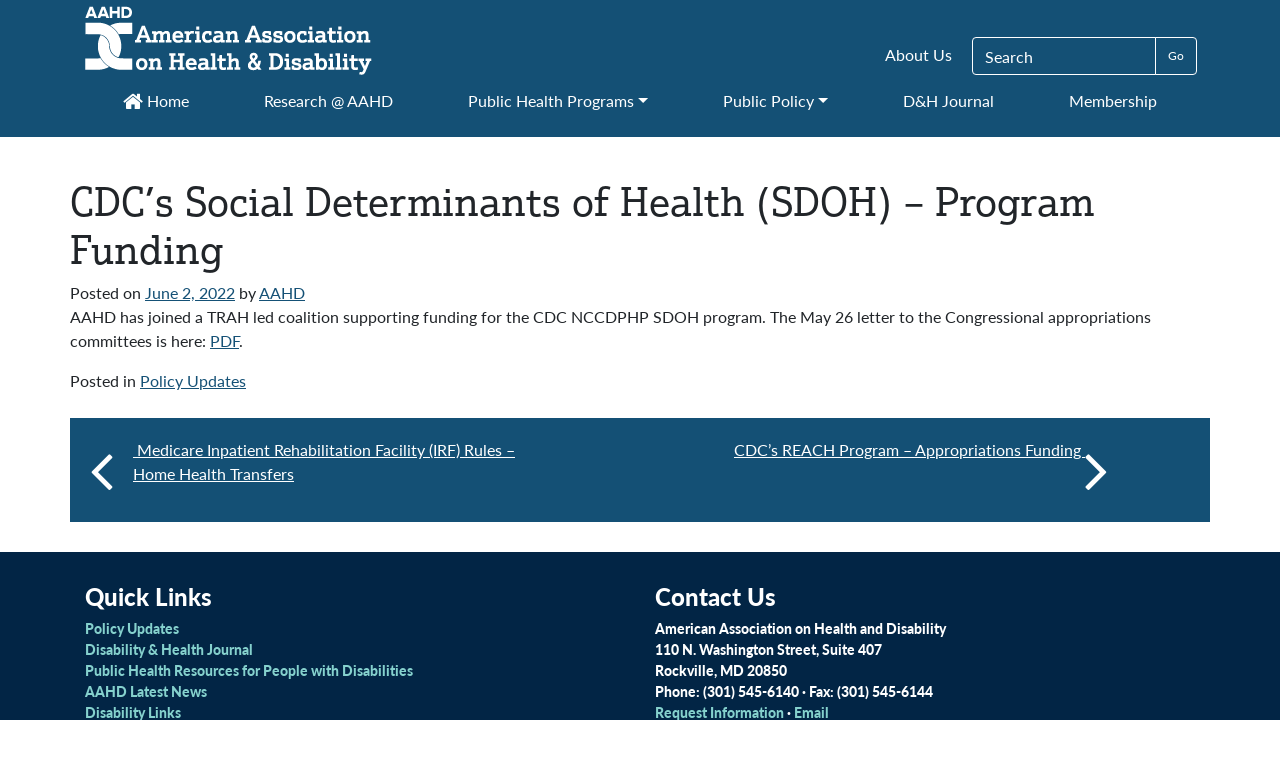

--- FILE ---
content_type: text/html; charset=UTF-8
request_url: https://aahd.us/2022/06/cdcs-social-determinants-of-health-sdoh-program-funding-2/
body_size: 47024
content:
<!DOCTYPE html>
<html lang="en-US">
<head>
	<meta charset="UTF-8">
	<meta name="viewport" content="width=device-width, initial-scale=1, shrink-to-fit=no">
	<link rel="profile" href="http://gmpg.org/xfn/11">
	<link rel="stylesheet" href="https://use.typekit.net/lra2hzu.css">
	<meta name='robots' content='index, follow, max-image-preview:large, max-snippet:-1, max-video-preview:-1' />
	<style>img:is([sizes="auto" i], [sizes^="auto," i]) { contain-intrinsic-size: 3000px 1500px }</style>
	
	<!-- This site is optimized with the Yoast SEO plugin v26.4 - https://yoast.com/wordpress/plugins/seo/ -->
	<title>CDC’s Social Determinants of Health (SDOH) – Program Funding - AAHD</title>
	<link rel="canonical" href="https://aahd.us/2022/06/cdcs-social-determinants-of-health-sdoh-program-funding-2/" />
	<meta property="og:locale" content="en_US" />
	<meta property="og:type" content="article" />
	<meta property="og:title" content="CDC’s Social Determinants of Health (SDOH) – Program Funding - AAHD" />
	<meta property="og:description" content="AAHD has joined a TRAH led coalition supporting funding for the CDC NCCDPHP SDOH program. The May 26 letter to the Congressional appropriations committees is here: PDF. [...]Read More..." />
	<meta property="og:url" content="https://aahd.us/2022/06/cdcs-social-determinants-of-health-sdoh-program-funding-2/" />
	<meta property="og:site_name" content="AAHD" />
	<meta property="article:published_time" content="2022-06-02T13:47:50+00:00" />
	<meta name="author" content="AAHD" />
	<meta name="twitter:card" content="summary_large_image" />
	<meta name="twitter:label1" content="Written by" />
	<meta name="twitter:data1" content="AAHD" />
	<script type="application/ld+json" class="yoast-schema-graph">{"@context":"https://schema.org","@graph":[{"@type":"Article","@id":"https://aahd.us/2022/06/cdcs-social-determinants-of-health-sdoh-program-funding-2/#article","isPartOf":{"@id":"https://aahd.us/2022/06/cdcs-social-determinants-of-health-sdoh-program-funding-2/"},"author":{"name":"AAHD","@id":"https://aahd.us/#/schema/person/645b0b5aabab32983016a12197e993ba"},"headline":"CDC’s Social Determinants of Health (SDOH) – Program Funding","datePublished":"2022-06-02T13:47:50+00:00","mainEntityOfPage":{"@id":"https://aahd.us/2022/06/cdcs-social-determinants-of-health-sdoh-program-funding-2/"},"wordCount":35,"publisher":{"@id":"https://aahd.us/#organization"},"articleSection":["Policy Updates"],"inLanguage":"en-US"},{"@type":"WebPage","@id":"https://aahd.us/2022/06/cdcs-social-determinants-of-health-sdoh-program-funding-2/","url":"https://aahd.us/2022/06/cdcs-social-determinants-of-health-sdoh-program-funding-2/","name":"CDC’s Social Determinants of Health (SDOH) – Program Funding - AAHD","isPartOf":{"@id":"https://aahd.us/#website"},"datePublished":"2022-06-02T13:47:50+00:00","breadcrumb":{"@id":"https://aahd.us/2022/06/cdcs-social-determinants-of-health-sdoh-program-funding-2/#breadcrumb"},"inLanguage":"en-US","potentialAction":[{"@type":"ReadAction","target":["https://aahd.us/2022/06/cdcs-social-determinants-of-health-sdoh-program-funding-2/"]}]},{"@type":"BreadcrumbList","@id":"https://aahd.us/2022/06/cdcs-social-determinants-of-health-sdoh-program-funding-2/#breadcrumb","itemListElement":[{"@type":"ListItem","position":1,"name":"Home","item":"https://aahd.us/"},{"@type":"ListItem","position":2,"name":"CDC’s Social Determinants of Health (SDOH) – Program Funding"}]},{"@type":"WebSite","@id":"https://aahd.us/#website","url":"https://aahd.us/","name":"AAHD","description":"American Association on Health and Disability","publisher":{"@id":"https://aahd.us/#organization"},"potentialAction":[{"@type":"SearchAction","target":{"@type":"EntryPoint","urlTemplate":"https://aahd.us/?s={search_term_string}"},"query-input":{"@type":"PropertyValueSpecification","valueRequired":true,"valueName":"search_term_string"}}],"inLanguage":"en-US"},{"@type":"Organization","@id":"https://aahd.us/#organization","name":"AAHD","url":"https://aahd.us/","logo":{"@type":"ImageObject","inLanguage":"en-US","@id":"https://aahd.us/#/schema/logo/image/","url":"https://aahd.us/wp-content/uploads/2020/08/AAHD_Logo_name_white_full_web_1.png","contentUrl":"https://aahd.us/wp-content/uploads/2020/08/AAHD_Logo_name_white_full_web_1.png","width":288,"height":71,"caption":"AAHD"},"image":{"@id":"https://aahd.us/#/schema/logo/image/"}},{"@type":"Person","@id":"https://aahd.us/#/schema/person/645b0b5aabab32983016a12197e993ba","name":"AAHD","image":{"@type":"ImageObject","inLanguage":"en-US","@id":"https://aahd.us/#/schema/person/image/","url":"https://secure.gravatar.com/avatar/be0c00c889913ed908afa8af1d0d014825d19f5873303ddeea3fd387f616b6f6?s=96&d=mm&r=g","contentUrl":"https://secure.gravatar.com/avatar/be0c00c889913ed908afa8af1d0d014825d19f5873303ddeea3fd387f616b6f6?s=96&d=mm&r=g","caption":"AAHD"},"url":"https://aahd.us/author/maria/"}]}</script>
	<!-- / Yoast SEO plugin. -->


<link rel='dns-prefetch' href='//www.googletagmanager.com' />
<link rel="alternate" type="application/rss+xml" title="AAHD &raquo; Feed" href="https://aahd.us/feed/" />
<link rel="alternate" type="application/rss+xml" title="AAHD &raquo; Comments Feed" href="https://aahd.us/comments/feed/" />
<script>
window._wpemojiSettings = {"baseUrl":"https:\/\/s.w.org\/images\/core\/emoji\/16.0.1\/72x72\/","ext":".png","svgUrl":"https:\/\/s.w.org\/images\/core\/emoji\/16.0.1\/svg\/","svgExt":".svg","source":{"concatemoji":"https:\/\/aahd.us\/wp-includes\/js\/wp-emoji-release.min.js?ver=6.8.3"}};
/*! This file is auto-generated */
!function(s,n){var o,i,e;function c(e){try{var t={supportTests:e,timestamp:(new Date).valueOf()};sessionStorage.setItem(o,JSON.stringify(t))}catch(e){}}function p(e,t,n){e.clearRect(0,0,e.canvas.width,e.canvas.height),e.fillText(t,0,0);var t=new Uint32Array(e.getImageData(0,0,e.canvas.width,e.canvas.height).data),a=(e.clearRect(0,0,e.canvas.width,e.canvas.height),e.fillText(n,0,0),new Uint32Array(e.getImageData(0,0,e.canvas.width,e.canvas.height).data));return t.every(function(e,t){return e===a[t]})}function u(e,t){e.clearRect(0,0,e.canvas.width,e.canvas.height),e.fillText(t,0,0);for(var n=e.getImageData(16,16,1,1),a=0;a<n.data.length;a++)if(0!==n.data[a])return!1;return!0}function f(e,t,n,a){switch(t){case"flag":return n(e,"\ud83c\udff3\ufe0f\u200d\u26a7\ufe0f","\ud83c\udff3\ufe0f\u200b\u26a7\ufe0f")?!1:!n(e,"\ud83c\udde8\ud83c\uddf6","\ud83c\udde8\u200b\ud83c\uddf6")&&!n(e,"\ud83c\udff4\udb40\udc67\udb40\udc62\udb40\udc65\udb40\udc6e\udb40\udc67\udb40\udc7f","\ud83c\udff4\u200b\udb40\udc67\u200b\udb40\udc62\u200b\udb40\udc65\u200b\udb40\udc6e\u200b\udb40\udc67\u200b\udb40\udc7f");case"emoji":return!a(e,"\ud83e\udedf")}return!1}function g(e,t,n,a){var r="undefined"!=typeof WorkerGlobalScope&&self instanceof WorkerGlobalScope?new OffscreenCanvas(300,150):s.createElement("canvas"),o=r.getContext("2d",{willReadFrequently:!0}),i=(o.textBaseline="top",o.font="600 32px Arial",{});return e.forEach(function(e){i[e]=t(o,e,n,a)}),i}function t(e){var t=s.createElement("script");t.src=e,t.defer=!0,s.head.appendChild(t)}"undefined"!=typeof Promise&&(o="wpEmojiSettingsSupports",i=["flag","emoji"],n.supports={everything:!0,everythingExceptFlag:!0},e=new Promise(function(e){s.addEventListener("DOMContentLoaded",e,{once:!0})}),new Promise(function(t){var n=function(){try{var e=JSON.parse(sessionStorage.getItem(o));if("object"==typeof e&&"number"==typeof e.timestamp&&(new Date).valueOf()<e.timestamp+604800&&"object"==typeof e.supportTests)return e.supportTests}catch(e){}return null}();if(!n){if("undefined"!=typeof Worker&&"undefined"!=typeof OffscreenCanvas&&"undefined"!=typeof URL&&URL.createObjectURL&&"undefined"!=typeof Blob)try{var e="postMessage("+g.toString()+"("+[JSON.stringify(i),f.toString(),p.toString(),u.toString()].join(",")+"));",a=new Blob([e],{type:"text/javascript"}),r=new Worker(URL.createObjectURL(a),{name:"wpTestEmojiSupports"});return void(r.onmessage=function(e){c(n=e.data),r.terminate(),t(n)})}catch(e){}c(n=g(i,f,p,u))}t(n)}).then(function(e){for(var t in e)n.supports[t]=e[t],n.supports.everything=n.supports.everything&&n.supports[t],"flag"!==t&&(n.supports.everythingExceptFlag=n.supports.everythingExceptFlag&&n.supports[t]);n.supports.everythingExceptFlag=n.supports.everythingExceptFlag&&!n.supports.flag,n.DOMReady=!1,n.readyCallback=function(){n.DOMReady=!0}}).then(function(){return e}).then(function(){var e;n.supports.everything||(n.readyCallback(),(e=n.source||{}).concatemoji?t(e.concatemoji):e.wpemoji&&e.twemoji&&(t(e.twemoji),t(e.wpemoji)))}))}((window,document),window._wpemojiSettings);
</script>
<link rel='stylesheet' id='style-css' href='https://aahd.us/wp-content/themes/understrap-master/style.css?ver=6.8.3' type='text/css' media='all' />
<link rel='stylesheet' id='otw_grid_manager-css' href='https://aahd.us/wp-content/plugins/otw-sidebar-widget-manager/include/otw_components/otw_content_sidebars/css/otw-grid.css?ver=1.13' type='text/css' media='all' />
<link rel='stylesheet' id='otw_sbm.css-css' href='https://aahd.us/wp-content/plugins/otw-sidebar-widget-manager/css/otw_sbm.css?ver=6.8.3' type='text/css' media='all' />
<style id='wp-emoji-styles-inline-css' type='text/css'>

	img.wp-smiley, img.emoji {
		display: inline !important;
		border: none !important;
		box-shadow: none !important;
		height: 1em !important;
		width: 1em !important;
		margin: 0 0.07em !important;
		vertical-align: -0.1em !important;
		background: none !important;
		padding: 0 !important;
	}
</style>
<link rel='stylesheet' id='wp-block-library-css' href='https://aahd.us/wp-includes/css/dist/block-library/style.min.css?ver=6.8.3' type='text/css' media='all' />
<style id='classic-theme-styles-inline-css' type='text/css'>
/*! This file is auto-generated */
.wp-block-button__link{color:#fff;background-color:#32373c;border-radius:9999px;box-shadow:none;text-decoration:none;padding:calc(.667em + 2px) calc(1.333em + 2px);font-size:1.125em}.wp-block-file__button{background:#32373c;color:#fff;text-decoration:none}
</style>
<style id='global-styles-inline-css' type='text/css'>
:root{--wp--preset--aspect-ratio--square: 1;--wp--preset--aspect-ratio--4-3: 4/3;--wp--preset--aspect-ratio--3-4: 3/4;--wp--preset--aspect-ratio--3-2: 3/2;--wp--preset--aspect-ratio--2-3: 2/3;--wp--preset--aspect-ratio--16-9: 16/9;--wp--preset--aspect-ratio--9-16: 9/16;--wp--preset--color--black: #000000;--wp--preset--color--cyan-bluish-gray: #abb8c3;--wp--preset--color--white: #ffffff;--wp--preset--color--pale-pink: #f78da7;--wp--preset--color--vivid-red: #cf2e2e;--wp--preset--color--luminous-vivid-orange: #ff6900;--wp--preset--color--luminous-vivid-amber: #fcb900;--wp--preset--color--light-green-cyan: #7bdcb5;--wp--preset--color--vivid-green-cyan: #00d084;--wp--preset--color--pale-cyan-blue: #8ed1fc;--wp--preset--color--vivid-cyan-blue: #0693e3;--wp--preset--color--vivid-purple: #9b51e0;--wp--preset--gradient--vivid-cyan-blue-to-vivid-purple: linear-gradient(135deg,rgba(6,147,227,1) 0%,rgb(155,81,224) 100%);--wp--preset--gradient--light-green-cyan-to-vivid-green-cyan: linear-gradient(135deg,rgb(122,220,180) 0%,rgb(0,208,130) 100%);--wp--preset--gradient--luminous-vivid-amber-to-luminous-vivid-orange: linear-gradient(135deg,rgba(252,185,0,1) 0%,rgba(255,105,0,1) 100%);--wp--preset--gradient--luminous-vivid-orange-to-vivid-red: linear-gradient(135deg,rgba(255,105,0,1) 0%,rgb(207,46,46) 100%);--wp--preset--gradient--very-light-gray-to-cyan-bluish-gray: linear-gradient(135deg,rgb(238,238,238) 0%,rgb(169,184,195) 100%);--wp--preset--gradient--cool-to-warm-spectrum: linear-gradient(135deg,rgb(74,234,220) 0%,rgb(151,120,209) 20%,rgb(207,42,186) 40%,rgb(238,44,130) 60%,rgb(251,105,98) 80%,rgb(254,248,76) 100%);--wp--preset--gradient--blush-light-purple: linear-gradient(135deg,rgb(255,206,236) 0%,rgb(152,150,240) 100%);--wp--preset--gradient--blush-bordeaux: linear-gradient(135deg,rgb(254,205,165) 0%,rgb(254,45,45) 50%,rgb(107,0,62) 100%);--wp--preset--gradient--luminous-dusk: linear-gradient(135deg,rgb(255,203,112) 0%,rgb(199,81,192) 50%,rgb(65,88,208) 100%);--wp--preset--gradient--pale-ocean: linear-gradient(135deg,rgb(255,245,203) 0%,rgb(182,227,212) 50%,rgb(51,167,181) 100%);--wp--preset--gradient--electric-grass: linear-gradient(135deg,rgb(202,248,128) 0%,rgb(113,206,126) 100%);--wp--preset--gradient--midnight: linear-gradient(135deg,rgb(2,3,129) 0%,rgb(40,116,252) 100%);--wp--preset--font-size--small: 13px;--wp--preset--font-size--medium: 20px;--wp--preset--font-size--large: 36px;--wp--preset--font-size--x-large: 42px;--wp--preset--spacing--20: 0.44rem;--wp--preset--spacing--30: 0.67rem;--wp--preset--spacing--40: 1rem;--wp--preset--spacing--50: 1.5rem;--wp--preset--spacing--60: 2.25rem;--wp--preset--spacing--70: 3.38rem;--wp--preset--spacing--80: 5.06rem;--wp--preset--shadow--natural: 6px 6px 9px rgba(0, 0, 0, 0.2);--wp--preset--shadow--deep: 12px 12px 50px rgba(0, 0, 0, 0.4);--wp--preset--shadow--sharp: 6px 6px 0px rgba(0, 0, 0, 0.2);--wp--preset--shadow--outlined: 6px 6px 0px -3px rgba(255, 255, 255, 1), 6px 6px rgba(0, 0, 0, 1);--wp--preset--shadow--crisp: 6px 6px 0px rgba(0, 0, 0, 1);}:where(.is-layout-flex){gap: 0.5em;}:where(.is-layout-grid){gap: 0.5em;}body .is-layout-flex{display: flex;}.is-layout-flex{flex-wrap: wrap;align-items: center;}.is-layout-flex > :is(*, div){margin: 0;}body .is-layout-grid{display: grid;}.is-layout-grid > :is(*, div){margin: 0;}:where(.wp-block-columns.is-layout-flex){gap: 2em;}:where(.wp-block-columns.is-layout-grid){gap: 2em;}:where(.wp-block-post-template.is-layout-flex){gap: 1.25em;}:where(.wp-block-post-template.is-layout-grid){gap: 1.25em;}.has-black-color{color: var(--wp--preset--color--black) !important;}.has-cyan-bluish-gray-color{color: var(--wp--preset--color--cyan-bluish-gray) !important;}.has-white-color{color: var(--wp--preset--color--white) !important;}.has-pale-pink-color{color: var(--wp--preset--color--pale-pink) !important;}.has-vivid-red-color{color: var(--wp--preset--color--vivid-red) !important;}.has-luminous-vivid-orange-color{color: var(--wp--preset--color--luminous-vivid-orange) !important;}.has-luminous-vivid-amber-color{color: var(--wp--preset--color--luminous-vivid-amber) !important;}.has-light-green-cyan-color{color: var(--wp--preset--color--light-green-cyan) !important;}.has-vivid-green-cyan-color{color: var(--wp--preset--color--vivid-green-cyan) !important;}.has-pale-cyan-blue-color{color: var(--wp--preset--color--pale-cyan-blue) !important;}.has-vivid-cyan-blue-color{color: var(--wp--preset--color--vivid-cyan-blue) !important;}.has-vivid-purple-color{color: var(--wp--preset--color--vivid-purple) !important;}.has-black-background-color{background-color: var(--wp--preset--color--black) !important;}.has-cyan-bluish-gray-background-color{background-color: var(--wp--preset--color--cyan-bluish-gray) !important;}.has-white-background-color{background-color: var(--wp--preset--color--white) !important;}.has-pale-pink-background-color{background-color: var(--wp--preset--color--pale-pink) !important;}.has-vivid-red-background-color{background-color: var(--wp--preset--color--vivid-red) !important;}.has-luminous-vivid-orange-background-color{background-color: var(--wp--preset--color--luminous-vivid-orange) !important;}.has-luminous-vivid-amber-background-color{background-color: var(--wp--preset--color--luminous-vivid-amber) !important;}.has-light-green-cyan-background-color{background-color: var(--wp--preset--color--light-green-cyan) !important;}.has-vivid-green-cyan-background-color{background-color: var(--wp--preset--color--vivid-green-cyan) !important;}.has-pale-cyan-blue-background-color{background-color: var(--wp--preset--color--pale-cyan-blue) !important;}.has-vivid-cyan-blue-background-color{background-color: var(--wp--preset--color--vivid-cyan-blue) !important;}.has-vivid-purple-background-color{background-color: var(--wp--preset--color--vivid-purple) !important;}.has-black-border-color{border-color: var(--wp--preset--color--black) !important;}.has-cyan-bluish-gray-border-color{border-color: var(--wp--preset--color--cyan-bluish-gray) !important;}.has-white-border-color{border-color: var(--wp--preset--color--white) !important;}.has-pale-pink-border-color{border-color: var(--wp--preset--color--pale-pink) !important;}.has-vivid-red-border-color{border-color: var(--wp--preset--color--vivid-red) !important;}.has-luminous-vivid-orange-border-color{border-color: var(--wp--preset--color--luminous-vivid-orange) !important;}.has-luminous-vivid-amber-border-color{border-color: var(--wp--preset--color--luminous-vivid-amber) !important;}.has-light-green-cyan-border-color{border-color: var(--wp--preset--color--light-green-cyan) !important;}.has-vivid-green-cyan-border-color{border-color: var(--wp--preset--color--vivid-green-cyan) !important;}.has-pale-cyan-blue-border-color{border-color: var(--wp--preset--color--pale-cyan-blue) !important;}.has-vivid-cyan-blue-border-color{border-color: var(--wp--preset--color--vivid-cyan-blue) !important;}.has-vivid-purple-border-color{border-color: var(--wp--preset--color--vivid-purple) !important;}.has-vivid-cyan-blue-to-vivid-purple-gradient-background{background: var(--wp--preset--gradient--vivid-cyan-blue-to-vivid-purple) !important;}.has-light-green-cyan-to-vivid-green-cyan-gradient-background{background: var(--wp--preset--gradient--light-green-cyan-to-vivid-green-cyan) !important;}.has-luminous-vivid-amber-to-luminous-vivid-orange-gradient-background{background: var(--wp--preset--gradient--luminous-vivid-amber-to-luminous-vivid-orange) !important;}.has-luminous-vivid-orange-to-vivid-red-gradient-background{background: var(--wp--preset--gradient--luminous-vivid-orange-to-vivid-red) !important;}.has-very-light-gray-to-cyan-bluish-gray-gradient-background{background: var(--wp--preset--gradient--very-light-gray-to-cyan-bluish-gray) !important;}.has-cool-to-warm-spectrum-gradient-background{background: var(--wp--preset--gradient--cool-to-warm-spectrum) !important;}.has-blush-light-purple-gradient-background{background: var(--wp--preset--gradient--blush-light-purple) !important;}.has-blush-bordeaux-gradient-background{background: var(--wp--preset--gradient--blush-bordeaux) !important;}.has-luminous-dusk-gradient-background{background: var(--wp--preset--gradient--luminous-dusk) !important;}.has-pale-ocean-gradient-background{background: var(--wp--preset--gradient--pale-ocean) !important;}.has-electric-grass-gradient-background{background: var(--wp--preset--gradient--electric-grass) !important;}.has-midnight-gradient-background{background: var(--wp--preset--gradient--midnight) !important;}.has-small-font-size{font-size: var(--wp--preset--font-size--small) !important;}.has-medium-font-size{font-size: var(--wp--preset--font-size--medium) !important;}.has-large-font-size{font-size: var(--wp--preset--font-size--large) !important;}.has-x-large-font-size{font-size: var(--wp--preset--font-size--x-large) !important;}
:where(.wp-block-post-template.is-layout-flex){gap: 1.25em;}:where(.wp-block-post-template.is-layout-grid){gap: 1.25em;}
:where(.wp-block-columns.is-layout-flex){gap: 2em;}:where(.wp-block-columns.is-layout-grid){gap: 2em;}
:root :where(.wp-block-pullquote){font-size: 1.5em;line-height: 1.6;}
</style>
<link rel='stylesheet' id='understrap-styles-css' href='https://aahd.us/wp-content/themes/understrap-master/css/theme.min.css?ver=.1639264386' type='text/css' media='all' />
<link rel='stylesheet' id='js_composer_custom_css-css' href='//aahd.us/wp-content/uploads/js_composer/custom.css?ver=8.0.1' type='text/css' media='all' />
<link rel='stylesheet' id='wpgdprc-front-css-css' href='https://aahd.us/wp-content/plugins/wp-gdpr-compliance/Assets/css/front.css?ver=1706630610' type='text/css' media='all' />
<style id='wpgdprc-front-css-inline-css' type='text/css'>
:root{--wp-gdpr--bar--background-color: #000000;--wp-gdpr--bar--color: #ffffff;--wp-gdpr--button--background-color: #000000;--wp-gdpr--button--background-color--darken: #000000;--wp-gdpr--button--color: #ffffff;}
</style>
<script src="https://aahd.us/wp-includes/js/jquery/jquery.min.js?ver=3.7.1" id="jquery-core-js"></script>
<script src="https://aahd.us/wp-includes/js/jquery/jquery-migrate.min.js?ver=3.4.1" id="jquery-migrate-js"></script>
<script src="https://aahd.us/wp-content/plugins/otw-sidebar-widget-manager/js/jquery.sticky.js?ver=6.8.3" id="jquery_sticky.js-js"></script>
<script src="https://aahd.us/wp-content/plugins/otw-sidebar-widget-manager/js/otw_sticky_sidebars.js?ver=6.8.3" id="otw_sticky_sbm.js-js"></script>
<script src="https://aahd.us/wp-content/plugins/otw-sidebar-widget-manager/include/otw_components/otw_grid_manager/js/otw_grid_manager.js?ver=1.13" id="otw_grid_manager-js"></script>

<!-- Google tag (gtag.js) snippet added by Site Kit -->
<!-- Google Analytics snippet added by Site Kit -->
<script src="https://www.googletagmanager.com/gtag/js?id=G-E9F8TD8083" id="google_gtagjs-js" async></script>
<script id="google_gtagjs-js-after">
window.dataLayer = window.dataLayer || [];function gtag(){dataLayer.push(arguments);}
gtag("set","linker",{"domains":["aahd.us"]});
gtag("js", new Date());
gtag("set", "developer_id.dZTNiMT", true);
gtag("config", "G-E9F8TD8083");
 window._googlesitekit = window._googlesitekit || {}; window._googlesitekit.throttledEvents = []; window._googlesitekit.gtagEvent = (name, data) => { var key = JSON.stringify( { name, data } ); if ( !! window._googlesitekit.throttledEvents[ key ] ) { return; } window._googlesitekit.throttledEvents[ key ] = true; setTimeout( () => { delete window._googlesitekit.throttledEvents[ key ]; }, 5 ); gtag( "event", name, { ...data, event_source: "site-kit" } ); };
</script>
<script id="wpgdprc-front-js-js-extra">
var wpgdprcFront = {"ajaxUrl":"https:\/\/aahd.us\/wp-admin\/admin-ajax.php","ajaxNonce":"ac2227eb69","ajaxArg":"security","pluginPrefix":"wpgdprc","blogId":"1","isMultiSite":"","locale":"en_US","showSignUpModal":"","showFormModal":"","cookieName":"wpgdprc-consent","consentVersion":"","path":"\/","prefix":"wpgdprc"};
</script>
<script src="https://aahd.us/wp-content/plugins/wp-gdpr-compliance/Assets/js/front.min.js?ver=1706630610" id="wpgdprc-front-js-js"></script>
<script></script><link rel="https://api.w.org/" href="https://aahd.us/wp-json/" /><link rel="alternate" title="JSON" type="application/json" href="https://aahd.us/wp-json/wp/v2/posts/22551" /><link rel="EditURI" type="application/rsd+xml" title="RSD" href="https://aahd.us/xmlrpc.php?rsd" />
<meta name="generator" content="WordPress 6.8.3" />
<link rel='shortlink' href='https://aahd.us/?p=22551' />
<link rel="alternate" title="oEmbed (JSON)" type="application/json+oembed" href="https://aahd.us/wp-json/oembed/1.0/embed?url=https%3A%2F%2Faahd.us%2F2022%2F06%2Fcdcs-social-determinants-of-health-sdoh-program-funding-2%2F" />
<link rel="alternate" title="oEmbed (XML)" type="text/xml+oembed" href="https://aahd.us/wp-json/oembed/1.0/embed?url=https%3A%2F%2Faahd.us%2F2022%2F06%2Fcdcs-social-determinants-of-health-sdoh-program-funding-2%2F&#038;format=xml" />
<style>
		#category-posts-2-internal ul {padding: 0;}
#category-posts-2-internal .cat-post-item img {max-width: initial; max-height: initial; margin: initial;}
#category-posts-2-internal .cat-post-author {margin-bottom: 0;}
#category-posts-2-internal .cat-post-thumbnail {margin: 5px 10px 5px 0;}
#category-posts-2-internal .cat-post-item:before {content: ""; clear: both;}
#category-posts-2-internal .cat-post-excerpt-more {display: inline-block;}
#category-posts-2-internal .cat-post-item {list-style: none; margin: 3px 0 10px; padding: 3px 0;}
#category-posts-2-internal .cat-post-current .cat-post-title {font-weight: bold; text-transform: uppercase;}
#category-posts-2-internal [class*=cat-post-tax] {font-size: 0.85em;}
#category-posts-2-internal [class*=cat-post-tax] * {display:inline-block;}
#category-posts-2-internal .cat-post-item:after {content: ""; display: table;	clear: both;}
#category-posts-2-internal .cat-post-item .cat-post-title {overflow: hidden;text-overflow: ellipsis;white-space: initial;display: -webkit-box;-webkit-line-clamp: 2;-webkit-box-orient: vertical;padding-bottom: 0 !important;}
#category-posts-2-internal .cat-post-item:after {content: ""; display: table;	clear: both;}
#category-posts-2-internal .cat-post-thumbnail {display:block; float:left; margin:5px 10px 5px 0;}
#category-posts-2-internal .cat-post-crop {overflow:hidden;display:block;}
#category-posts-2-internal p {margin:5px 0 0 0}
#category-posts-2-internal li > div {margin:5px 0 0 0; clear:both;}
#category-posts-2-internal .dashicons {vertical-align:middle;}
#category-posts-2-internal .cat-post-thumbnail .cat-post-crop img {height: 150px;}
#category-posts-2-internal .cat-post-thumbnail .cat-post-crop img {width: 150px;}
#category-posts-2-internal .cat-post-thumbnail .cat-post-crop img {object-fit: cover; max-width: 100%; display: block;}
#category-posts-2-internal .cat-post-thumbnail .cat-post-crop-not-supported img {width: 100%;}
#category-posts-2-internal .cat-post-thumbnail {max-width:100%;}
#category-posts-2-internal .cat-post-item img {margin: initial;}
#category-posts-2 .categoryPosts-loadmore {text-align:center;margin-top:10px}
#category-posts-3-internal ul {padding: 0;}
#category-posts-3-internal .cat-post-item img {max-width: initial; max-height: initial; margin: initial;}
#category-posts-3-internal .cat-post-author {margin-bottom: 0;}
#category-posts-3-internal .cat-post-thumbnail {margin: 5px 10px 5px 0;}
#category-posts-3-internal .cat-post-item:before {content: ""; clear: both;}
#category-posts-3-internal .cat-post-excerpt-more {display: inline-block;}
#category-posts-3-internal .cat-post-item {list-style: none; margin: 3px 0 10px; padding: 3px 0;}
#category-posts-3-internal .cat-post-current .cat-post-title {font-weight: bold; text-transform: uppercase;}
#category-posts-3-internal [class*=cat-post-tax] {font-size: 0.85em;}
#category-posts-3-internal [class*=cat-post-tax] * {display:inline-block;}
#category-posts-3-internal .cat-post-item:after {content: ""; display: table;	clear: both;}
#category-posts-3-internal .cat-post-item .cat-post-title {overflow: hidden;text-overflow: ellipsis;white-space: initial;display: -webkit-box;-webkit-line-clamp: 2;-webkit-box-orient: vertical;padding-bottom: 0 !important;}
#category-posts-3-internal .cat-post-item:after {content: ""; display: table;	clear: both;}
#category-posts-3-internal .cat-post-thumbnail {display:block; float:left; margin:5px 10px 5px 0;}
#category-posts-3-internal .cat-post-crop {overflow:hidden;display:block;}
#category-posts-3-internal p {margin:5px 0 0 0}
#category-posts-3-internal li > div {margin:5px 0 0 0; clear:both;}
#category-posts-3-internal .dashicons {vertical-align:middle;}
#category-posts-3-internal .cat-post-thumbnail .cat-post-crop img {height: 150px;}
#category-posts-3-internal .cat-post-thumbnail .cat-post-crop img {width: 150px;}
#category-posts-3-internal .cat-post-thumbnail .cat-post-crop img {object-fit: cover; max-width: 100%; display: block;}
#category-posts-3-internal .cat-post-thumbnail .cat-post-crop-not-supported img {width: 100%;}
#category-posts-3-internal .cat-post-thumbnail {max-width:100%;}
#category-posts-3-internal .cat-post-item img {margin: initial;}
#category-posts-4-internal ul {padding: 0;}
#category-posts-4-internal .cat-post-item img {max-width: initial; max-height: initial; margin: initial;}
#category-posts-4-internal .cat-post-author {margin-bottom: 0;}
#category-posts-4-internal .cat-post-thumbnail {margin: 5px 10px 5px 0;}
#category-posts-4-internal .cat-post-item:before {content: ""; clear: both;}
#category-posts-4-internal .cat-post-excerpt-more {display: inline-block;}
#category-posts-4-internal .cat-post-item {list-style: none; margin: 3px 0 10px; padding: 3px 0;}
#category-posts-4-internal .cat-post-current .cat-post-title {font-weight: bold; text-transform: uppercase;}
#category-posts-4-internal [class*=cat-post-tax] {font-size: 0.85em;}
#category-posts-4-internal [class*=cat-post-tax] * {display:inline-block;}
#category-posts-4-internal .cat-post-item:after {content: ""; display: table;	clear: both;}
#category-posts-4-internal .cat-post-item .cat-post-title {overflow: hidden;text-overflow: ellipsis;white-space: initial;display: -webkit-box;-webkit-line-clamp: 2;-webkit-box-orient: vertical;padding-bottom: 0 !important;}
#category-posts-4-internal .cat-post-item:after {content: ""; display: table;	clear: both;}
#category-posts-4-internal .cat-post-thumbnail {display:block; float:left; margin:5px 10px 5px 0;}
#category-posts-4-internal .cat-post-crop {overflow:hidden;display:block;}
#category-posts-4-internal p {margin:5px 0 0 0}
#category-posts-4-internal li > div {margin:5px 0 0 0; clear:both;}
#category-posts-4-internal .dashicons {vertical-align:middle;}
#category-posts-4-internal .cat-post-thumbnail .cat-post-crop img {height: 150px;}
#category-posts-4-internal .cat-post-thumbnail .cat-post-crop img {width: 150px;}
#category-posts-4-internal .cat-post-thumbnail .cat-post-crop img {object-fit: cover; max-width: 100%; display: block;}
#category-posts-4-internal .cat-post-thumbnail .cat-post-crop-not-supported img {width: 100%;}
#category-posts-4-internal .cat-post-thumbnail {max-width:100%;}
#category-posts-4-internal .cat-post-item img {margin: initial;}
</style>
		<meta name="generator" content="Site Kit by Google 1.166.0" /><!-- Google Tag Manager -->
<script>(function(w,d,s,l,i){w[l]=w[l]||[];w[l].push({'gtm.start':
new Date().getTime(),event:'gtm.js'});var f=d.getElementsByTagName(s)[0],
j=d.createElement(s),dl=l!='dataLayer'?'&l='+l:'';j.async=true;j.src=
'https://www.googletagmanager.com/gtm.js?id='+i+dl;f.parentNode.insertBefore(j,f);
})(window,document,'script','dataLayer','GTM-5TBJK9JQ');</script>
<!-- End Google Tag Manager -->

<!-- Global site tag (gtag.js) - Google Analytics -->
<script async src="https://www.googletagmanager.com/gtag/js?id=G-E9F8TD8083"></script>
<script>
  window.dataLayer = window.dataLayer || [];
  function gtag(){dataLayer.push(arguments);}
  gtag('js', new Date());

  gtag('config', 'G-E9F8TD8083');
</script><meta name="mobile-web-app-capable" content="yes">
<meta name="apple-mobile-web-app-capable" content="yes">
<meta name="apple-mobile-web-app-title" content="AAHD - American Association on Health and Disability">
<meta name="generator" content="Powered by WPBakery Page Builder - drag and drop page builder for WordPress."/>
<link rel="icon" href="https://aahd.us/wp-content/uploads/2020/07/favicon.ico" sizes="32x32" />
<link rel="icon" href="https://aahd.us/wp-content/uploads/2020/07/favicon.ico" sizes="192x192" />
<link rel="apple-touch-icon" href="https://aahd.us/wp-content/uploads/2020/07/favicon.ico" />
<meta name="msapplication-TileImage" content="https://aahd.us/wp-content/uploads/2020/07/favicon.ico" />
		<style id="wp-custom-css">
			@media only screen and (min-width: 600px) {
	#wrapper-navbar ul.secondary-nav-desktop form div.input-group input.submit {
		color:#fff;
	}
}

@media only screen and (min-width:960px) {
	div.aahd-hero-image img.wp-post-image {
		object-position: center 30%;
	}
}

#content .latest-tweets ul li:before {
	display:none;
}

#content .latest-tweets ul li span.entry-content a:last-child {
	margin-top:0em;
	float:none;
}		</style>
		<noscript><style> .wpb_animate_when_almost_visible { opacity: 1; }</style></noscript></head>

<body class="wp-singular post-template-default single single-post postid-22551 single-format-standard wp-custom-logo wp-embed-responsive wp-theme-understrap-master group-blog wpb-js-composer js-comp-ver-8.0.1 vc_responsive" itemscope itemtype="http://schema.org/WebSite">
<!-- Google Tag Manager (noscript) -->
<noscript><iframe src="https://www.googletagmanager.com/ns.html?id=GTM-5TBJK9JQ"
height="0" width="0" style="display:none;visibility:hidden"></iframe></noscript>
<!-- End Google Tag Manager (noscript) --><div class="site" id="page">

	<!-- ******************* The Navbar Area ******************* -->
	<div id="wrapper-navbar">

		<a class="skip-link sr-only sr-only-focusable" href="#content">Skip to content</a>

		<nav id="main-nav" class="navbar-nav fixed-top navbar-expand-md" aria-labelledby="main-nav-label">

			<h2 id="main-nav-label" class="sr-only">
				Main Navigation			</h2>

						<div class="container">
			
				<div class = "row">
					<div class = "col-8 col-md-12 ">
						<a class = "navbar-brand custom-logo-link" href = "/" rel = "home">
														<img class = "img-fluid logo-full" src = "https://aahd.us/wp-content/uploads/2020/08/AAHD_Logo_name_white_full_web_1.png" alt = "AAHD Logo" width = "288" height = "89" />
							<img class = "img-fluid logo-mobile" src = "https://aahd.us/wp-content/themes/understrap-master/images/aahd_logo_mobile.jpg"" alt = "AAHD Logo" width = "64" height = "89" />
						</a>
													<div class="menu-secondary-nav-container"><ul id="menu-secondary-nav" class="navbar-nav ml-auto secondary-nav-desktop"><li itemscope="itemscope" itemtype="https://www.schema.org/SiteNavigationElement" id="menu-item-18441" class="menu-item menu-item-type-post_type menu-item-object-page menu-item-18441 nav-item"><a title="About Us" href="https://aahd.us/about/" class="nav-link">About Us</a></li>
<li class='menu-header-search'><form role="search" method="get" id="searchform" action="https://aahd.us/" >
    <label class="sr-only" for="s">Search for:</label>
    <div class = "input-group">
    <input class = "field form-control" type="text" value="" name="s" id="s" placeholder = "Search" />
    <span class = "input-group-append">
    <input class = "submit btn btn-primary" type="submit" id="searchsubmit" value="Go" />
    </span>
    </div>
    </form></li></ul></div>					</div>

					<div class = "col-4 col-md-12 ">
						<button class="navbar-toggler" type="button" data-toggle="collapse" data-target="#navbarNavDropdown" aria-controls="navbarNavDropdown" aria-expanded="false" aria-label="Toggle navigation">
							<span class="navbar-toggler-icon"><i class = "fa fa-bars" aria-hidden = "true"></i></span>
						</button>
					</div>
				</div>
				<div class = "row">
					<div class = "col-12">

						<!-- The WordPress Menu goes here -->
						<div id = "navbarNavDropdown" class = "collapse navbar-collapse">
							<div class="menu-primary-nav-container"><ul id="main-menu" class="navbar-nav ml-auto nav-fill w-100"><li itemscope="itemscope" itemtype="https://www.schema.org/SiteNavigationElement" id="menu-item-19165" class="menu-item menu-item-type-post_type menu-item-object-page menu-item-19165 nav-item"><a title="Home" href="https://aahd.us/home/" class="nav-link"><i class="fa fa-lg fa-home" aria-hidden="true"></i> Home</a></li>
<li itemscope="itemscope" itemtype="https://www.schema.org/SiteNavigationElement" id="menu-item-19194" class="menu-item menu-item-type-post_type menu-item-object-page menu-item-19194 nav-item"><a title="Research @ AAHD" href="https://aahd.us/research/" class="nav-link">Research @ AAHD</a></li>
<li itemscope="itemscope" itemtype="https://www.schema.org/SiteNavigationElement" id="menu-item-19110" class="menu-item menu-item-type-post_type menu-item-object-page menu-item-has-children dropdown menu-item-19110 nav-item"><a title="Public Health Programs" href="#" data-toggle="dropdown" aria-haspopup="true" aria-expanded="false" class="dropdown-toggle nav-link" id="menu-item-dropdown-19110">Public Health Programs</a>
<ul class="dropdown-menu" aria-labelledby="menu-item-dropdown-19110" role="menu">
	<li itemscope="itemscope" itemtype="https://www.schema.org/SiteNavigationElement" id="menu-item-19136" class="menu-item menu-item-type-post_type menu-item-object-page menu-item-19136 nav-item"><a title="Public Health Programs" href="https://aahd.us/initiatives/" class="dropdown-item">Public Health Programs</a></li>
	<li itemscope="itemscope" itemtype="https://www.schema.org/SiteNavigationElement" id="menu-item-19114" class="menu-item menu-item-type-post_type menu-item-object-page menu-item-19114 nav-item"><a title="All of Us Research Program" href="https://aahd.us/initiatives/all-of-us/" class="dropdown-item">All of Us Research Program</a></li>
	<li itemscope="itemscope" itemtype="https://www.schema.org/SiteNavigationElement" id="menu-item-19190" class="menu-item menu-item-type-post_type menu-item-object-page menu-item-19190 nav-item"><a title="Inclusive Health" href="https://aahd.us/initiatives/inclusive-health/" class="dropdown-item">Inclusive Health</a></li>
	<li itemscope="itemscope" itemtype="https://www.schema.org/SiteNavigationElement" id="menu-item-26133" class="menu-item menu-item-type-post_type menu-item-object-page menu-item-26133 nav-item"><a title="Navigating Healthcare" href="https://aahd.us/initiatives/navigating-healthcare/" class="dropdown-item">Navigating Healthcare</a></li>
</ul>
</li>
<li itemscope="itemscope" itemtype="https://www.schema.org/SiteNavigationElement" id="menu-item-18440" class="menu-item menu-item-type-post_type menu-item-object-page menu-item-has-children dropdown menu-item-18440 nav-item"><a title="Public Policy" href="#" data-toggle="dropdown" aria-haspopup="true" aria-expanded="false" class="dropdown-toggle nav-link" id="menu-item-dropdown-18440">Public Policy</a>
<ul class="dropdown-menu" aria-labelledby="menu-item-dropdown-18440" role="menu">
	<li itemscope="itemscope" itemtype="https://www.schema.org/SiteNavigationElement" id="menu-item-19137" class="menu-item menu-item-type-post_type menu-item-object-page menu-item-19137 nav-item"><a title="Public Policy Center" href="https://aahd.us/public-policy/" class="dropdown-item">Public Policy Center</a></li>
	<li itemscope="itemscope" itemtype="https://www.schema.org/SiteNavigationElement" id="menu-item-19130" class="menu-item menu-item-type-post_type menu-item-object-page menu-item-19130 nav-item"><a title="AAHD Public Policy Agenda" href="https://aahd.us/public-policy/agenda/" class="dropdown-item">AAHD Public Policy Agenda</a></li>
	<li itemscope="itemscope" itemtype="https://www.schema.org/SiteNavigationElement" id="menu-item-19304" class="menu-item menu-item-type-taxonomy menu-item-object-category current-post-ancestor current-menu-parent current-post-parent active menu-item-19304 nav-item"><a title="Policy Updates" href="https://aahd.us/category/policy/" class="dropdown-item">Policy Updates</a></li>
	<li itemscope="itemscope" itemtype="https://www.schema.org/SiteNavigationElement" id="menu-item-19131" class="menu-item menu-item-type-post_type menu-item-object-page menu-item-19131 nav-item"><a title="Partners Through Public Policy Coalitions" href="https://aahd.us/public-policy/coalitions-partners/" class="dropdown-item">Partners Through Public Policy Coalitions</a></li>
	<li itemscope="itemscope" itemtype="https://www.schema.org/SiteNavigationElement" id="menu-item-19133" class="menu-item menu-item-type-post_type menu-item-object-page menu-item-19133 nav-item"><a title="Federal Disability Laws" href="https://aahd.us/public-policy/federal-disability-laws/" class="dropdown-item">Federal Disability Laws</a></li>
	<li itemscope="itemscope" itemtype="https://www.schema.org/SiteNavigationElement" id="menu-item-19134" class="menu-item menu-item-type-post_type menu-item-object-page menu-item-19134 nav-item"><a title="Federal Disability Resources" href="https://aahd.us/public-policy/federal-disability-resources/" class="dropdown-item">Federal Disability Resources</a></li>
	<li itemscope="itemscope" itemtype="https://www.schema.org/SiteNavigationElement" id="menu-item-19132" class="menu-item menu-item-type-post_type menu-item-object-page menu-item-19132 nav-item"><a title="Contacting Members of Congress" href="https://aahd.us/public-policy/contacting-congress/" class="dropdown-item">Contacting Members of Congress</a></li>
	<li itemscope="itemscope" itemtype="https://www.schema.org/SiteNavigationElement" id="menu-item-19248" class="menu-item menu-item-type-post_type menu-item-object-page menu-item-19248 nav-item"><a title="Disability Statistics" href="https://aahd.us/public-policy/disability-statistics/" class="dropdown-item">Disability Statistics</a></li>
	<li itemscope="itemscope" itemtype="https://www.schema.org/SiteNavigationElement" id="menu-item-19192" class="menu-item menu-item-type-post_type menu-item-object-page menu-item-19192 nav-item"><a title="Quality Measurement" href="https://aahd.us/public-policy/quality-measurement/" class="dropdown-item">Quality Measurement</a></li>
</ul>
</li>
<li itemscope="itemscope" itemtype="https://www.schema.org/SiteNavigationElement" id="menu-item-18356" class="menu-item menu-item-type-post_type menu-item-object-page menu-item-18356 nav-item"><a title="D&amp;H Journal" href="https://aahd.us/disability-health-journal/" class="nav-link">D&#038;H Journal</a></li>
<li itemscope="itemscope" itemtype="https://www.schema.org/SiteNavigationElement" id="menu-item-187" class="menu-item menu-item-type-post_type menu-item-object-page menu-item-187 nav-item"><a title="Membership" href="https://aahd.us/membership/" class="nav-link">Membership</a></li>
</ul></div><div class="menu-secondary-nav-container"><ul id="menu-secondary-nav-1" class="navbar-nav ml-auto secondary-nav-mobile nav-fill"><li itemscope="itemscope" itemtype="https://www.schema.org/SiteNavigationElement" class="menu-item menu-item-type-post_type menu-item-object-page menu-item-18441 nav-item"><a title="About Us" href="https://aahd.us/about/" class="nav-link">About Us</a></li>
<li class='menu-header-search'><form role="search" method="get" id="searchform" action="https://aahd.us/" >
    <label class="sr-only" for="s">Search for:</label>
    <div class = "input-group">
    <input class = "field form-control" type="text" value="" name="s" id="s" placeholder = "Search" />
    <span class = "input-group-append">
    <input class = "submit btn btn-primary" type="submit" id="searchsubmit" value="Go" />
    </span>
    </div>
    </form></li></ul></div>						</div>
											</div>
				</div>
				
				
						
						
						
				
						



						</div><!-- .container -->
			
		</nav><!-- .site-navigation -->

	</div><!-- #wrapper-navbar end -->

<div class="wrapper" id="single-wrapper">
			<div class = "titleSpacer"></div>
		
	<div class="container" id="content" tabindex="-1">

		<div class="row">

			<!-- Do the left sidebar check -->
			
			<main class="site-main" id="main">

				
<article class="post-22551 post type-post status-publish format-standard hentry category-policy" id="post-22551">

	<header class="entry-header">

		<h1 class="entry-title">CDC’s Social Determinants of Health (SDOH) – Program Funding</h1>
		<div class="entry-meta">

			<span class="posted-on">Posted on <a href="https://aahd.us/2022/06/cdcs-social-determinants-of-health-sdoh-program-funding-2/" rel="bookmark"><time class="entry-date published updated" datetime="2022-06-02T09:47:50-04:00">June 2, 2022</time></a></span><span class="byline"> by<span class="author vcard"> <a class="url fn n" href="https://aahd.us/author/maria/">AAHD</a></span></span>
		</div><!-- .entry-meta -->

	</header><!-- .entry-header -->

	<div class="entry-content">

		<p>AAHD has joined a TRAH led coalition supporting funding for the CDC NCCDPHP SDOH program. The May 26 letter to the Congressional appropriations committees is here: <a href="https://aahd.us/wp-content/uploads/2022/06/CDC-NCCDPHP-SDOH-05262022-TFAHledappropsSign-On.pdf">PDF</a>.</p>
   
		
	</div><!-- .entry-content -->

	<footer class="entry-footer">

		<span class="cat-links">Posted in <a href="https://aahd.us/category/policy/" rel="category tag">Policy Updates</a></span>
	</footer><!-- .entry-footer -->

</article><!-- #post-## -->
		<nav class="container navigation post-navigation">
			<h2 class="sr-only">Post navigation</h2>
			<div class="row nav-links justify-content-between">
				<span class="nav-previous"><a href="https://aahd.us/2022/06/medicare-inpatient-rehabilitation-facility-irf-rules-home-health-transfers/" rel="prev"><i class="fa fa-angle-left"></i>&nbsp;Medicare Inpatient Rehabilitation Facility (IRF) Rules – Home Health Transfers</a></span><span class="nav-next"><a href="https://aahd.us/2022/06/cdcs-reach-program-appropriations-funding/" rel="next"><i class="fa fa-angle-right"></i>CDC’s REACH Program – Appropriations Funding&nbsp;</a></span>			</div><!-- .nav-links -->
		</nav><!-- .navigation -->
		
			</main><!-- #main -->

			<!-- Do the right sidebar check -->
			
		</div><!-- .row -->

	</div><!-- #content -->

</div><!-- #single-wrapper -->


<div class="wrapper" id="wrapper-footer">
	<div class="container">
		<div class="row">
			<div class = "col-sm-6">
				<aside id="text-15" class="widget widget_text"><h3 class="widget-title">Quick Links</h3>			<div class="textwidget"><ul>
<li><a href="https://aahd.us/category/policy/">Policy Updates</a></li>
<li><a href="/disability-and-health-journal/">Disability & Health Journal</a></li>
<li><a href="/national-center-on-research/">Public Health Resources for People with Disabilities</a></li>
<li><a href="/newest-posts/">AAHD Latest News</a></li>
<li><a href = "/national-center-on-research/disability-links/">Disability Links</a></li>
<li><a href="https://visitor.r20.constantcontact.com/d.jsp?llr=g4ih6k8ab&p=oi&m=g4ih6k8ab&sit=sehoz6zlb&f=67ad6db0-b0fb-4b2b-9ee1-1310d769def2">Subscribe to our Newsletters</a></li>
<li><a href="https://aahd.us/aahd-blog/">AAHD Blog</a></li>
<li><a href="https://aahd.us/linktree/">AAHD Socials</a></li>
</ul></div>
		</aside>			</div>
						<div class = "col-sm-6">
				<aside id="text-17" class="widget widget_text"><h3 class="widget-title">Contact Us</h3>			<div class="textwidget">American Association on Health and Disability<br />
110 N. Washington Street, Suite 407<br />
Rockville, MD 20850<br />
Phone: (301) 545-6140 · Fax: (301) 545-6144<br />
<a href="https://aahd.us/contact">Request Information</a> · <a href="mailto:contact@aahd.us">Email</a></div>
		</aside>			</div>
		</div>
		<div class = "row">
			<div class = "col-12">
				<p class = "copyright-line">Copyright &copy; 2026 - American Association on Health and Disability - All Rights Reserved - <a href = "/privacy">Privacy Policy</a></p>
			</div>
		</div>
	</div>
</div>
</div><!-- #page we need this extra closing tag here -->

<script type="speculationrules">
{"prefetch":[{"source":"document","where":{"and":[{"href_matches":"\/*"},{"not":{"href_matches":["\/wp-*.php","\/wp-admin\/*","\/wp-content\/uploads\/*","\/wp-content\/*","\/wp-content\/plugins\/*","\/wp-content\/themes\/understrap-master\/*","\/*\\?(.+)"]}},{"not":{"selector_matches":"a[rel~=\"nofollow\"]"}},{"not":{"selector_matches":".no-prefetch, .no-prefetch a"}}]},"eagerness":"conservative"}]}
</script>
<script src="https://aahd.us/wp-content/themes/understrap-master/js/theme.min.js?ver=.1639264386" id="understrap-scripts-js"></script>
<script src="https://aahd.us/wp-content/plugins/page-links-to/dist/new-tab.js?ver=3.3.7" id="page-links-to-js"></script>
<script></script>
</body>

</html>

